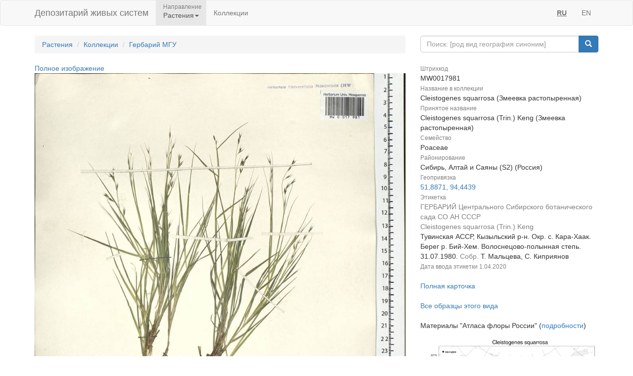

--- FILE ---
content_type: text/html;charset=UTF-8
request_url: https://plant.depo.msu.ru/open/public/item/MW0017981
body_size: 4407
content:


<!doctype html>
<html lang="ru">









<head>
    <!-- Общий Head -->
<!-- Общий Head -->
<meta charset="UTF-8"/>
<meta name="viewport" content="width=device-width, initial-scale=1"/>
<!-- Yandex.Metrika counter -->
<script type="text/javascript" > (function (d, w, c) { (w[c] = w[c] || []).push(function() { try { w.yaCounter50830101 = new Ya.Metrika2({ id:50830101, clickmap:true, trackLinks:true, accurateTrackBounce:true, webvisor:true }); } catch(e) { } }); var n = d.getElementsByTagName("script")[0], s = d.createElement("script"), f = function () { n.parentNode.insertBefore(s, n); }; s.type = "text/javascript"; s.async = true; s.src = "https://mc.yandex.ru/metrika/tag.js"; if (w.opera == "[object Opera]") { d.addEventListener("DOMContentLoaded", f, false); } else { f(); } })(document, window, "yandex_metrika_callbacks2"); </script>
<!-- /Yandex.Metrika counter -->
<link href="/open/resources/bootstrap/css/bootstrap.min.css" rel="stylesheet">
<link href="/open/resources/select2/css/select2.min.css" rel="stylesheet">
<link href="/open/resources/select2/css/select2-bootstrap.min.css" rel="stylesheet">
<link href="/open/resources/css/styles.css?v=6" rel="stylesheet">

    <link rel="alternate" hreflang="ru" href="https://plant.depo.msu.ru/open/public/item/MW0017981" />
    <link rel="alternate" hreflang="en" href="https://plant.depo.msu.ru/open/public/en/item/MW0017981" />
    <title>MW0017981, Cleistogenes squarrosa (Змеевка растопыренная), specimen</title>
</head>
<body>


<div class="wrap">

    <!-- Верхняя навигация -->

<!-- Верхняя навигация -->
<nav class="navbar navbar-default">
    <div class="container">
        <div class="navbar-header">
            <button type="button" class="navbar-toggle collapsed" data-toggle="collapse" data-target="#navbar-collapse-1" aria-expanded="false">
                <span class="sr-only">Навигация</span>
                <span class="icon-bar"></span>
                <span class="icon-bar"></span>
                <span class="icon-bar"></span>
            </button>
            <a class="navbar-brand" href="/open/public" title="Национальный банк-депозитарий живых систем">
Депозитарий живых систем            </a>
        </div>

        <div class="collapse navbar-collapse" id="navbar-collapse-1">
            <ul class="nav navbar-nav">
                <li class="dropdown active">
                    <span class="dropdown-title">Направление</span>
                    <a href="#" class="dropdown-toggle titled" data-toggle="dropdown" role="button" aria-haspopup="true" aria-expanded="false">Растения<span class="caret"></span></a>
                    <ul class="dropdown-menu">
                            <li><a class="js-change-project" href="javascript:void(0)" data-project="M">
                                Микроорганизмы и грибы</a></li>
                                <li role="separator" class="divider"></li>
                            <li><a class="js-change-project" href="javascript:void(0)" data-project="A">
                                Животные</a></li>
                                <li role="separator" class="divider"></li>
                            <li><a class="js-change-project" href="javascript:void(0)" data-project="P">
                                Растения</a></li>
                                <li role="separator" class="divider"></li>
                            <li><a class="js-change-project" href="javascript:void(0)" data-project="H">
                                Биоматериалы человека</a></li>
                                <li role="separator" class="divider"></li>
                            <li><a class="js-change-project" href="javascript:void(0)" data-project="AGRO">
                                Культурные растения</a></li>
                                <li role="separator" class="divider"></li>
                            <li><a class="js-change-project" href="javascript:void(0)" data-project="DROS">
                                Дрозофилы</a></li>
                                <li role="separator" class="divider"></li>
                            <li><a class="js-change-project" href="javascript:void(0)" data-project="CHENZ">
                                Химическая Энзимология</a></li>
                                <li role="separator" class="divider"></li>
                            <li><a class="js-change-project" href="javascript:void(0)" data-project="BOOK">
                                Книги</a></li>
                    </ul>
                </li>
                <li><a href="/open/public/collections">Коллекции</a></li>

            </ul>

            <ul class="nav navbar-nav navbar-right">
                <li><a href="#" title="русский" class="language-link locale-active">RU</a></li>
                <li><a href="#" title="english" class="language-link ">EN</a></li>
            </ul>
        </div><!-- /.navbar-collapse -->
    </div><!-- /.container-fluid -->
</nav>
    <div class="container">
        <div class="row">
            <div class="col-sm-8">
                <!-- Хлебные крошки (градусник) -->
                <ol class="breadcrumb">
                    <li><a href="/open/public/index">Растения</a></li>
                    <li><a href="/open/public/collections">Коллекции</a></li>

                            <li><a href="/open/public/search?collection=MW">Гербарий МГУ</a></li>
                </ol>

            </div>
            <div class="col-sm-4">
<div class="input-group">
    <input type="text" class="form-control js-search-input" placeholder="Поиск: [род вид география синоним]">
    <span class="input-group-btn">
        <button class="btn btn-primary js-search-btn" data-search-by="any" data-search-type="organisms" type="button"><span class="glyphicon glyphicon-search"></span></button>
    </span>
</div>
            </div>
        </div>

        <div class="row big-card">
            <div class="col-sm-8">
            <a href="/open/public/item/MW0017981/img/0.jpg?original=33777040-d394-4c97-95ab-8d1056942aee">Полное изображение</a>
            <img class="img-responsive" alt="Змеевка растопыренная (Trin.) Keng, Сибирь, Алтай и Саяны (S2) (Россия)" title="MW0017981, Cleistogenes squarrosa (Змеевка растопыренная), specimen" src="/open/public/item/MW0017981/img/0.jpg">
                <div class="label-grey-small">Лицензия CC-BY 4.0 (см. рекомендованное цитирование в "Полной карточке", раздел "Цитировать для публикации") </div>
                <br/>
                <div class="label-grey-small">Хочешь принять участие в создании "Атласа флоры России"? Загружай свои фотографии растений в природе и точку съемки на <a href="https://www.inaturalist.org/projects/flora-of-russia" target="_blank">iNaturalist</a>, где они станут частью нашего нового проекта "Флора России | Flora of Russia".</div>
            </div>
            <div class="col-sm-4"><dl class="dl-vertical" >
<dt><small>Штрихкод</small></dt>
<dd>MW0017981
</dd>
<dt><small>Название в коллекции</small></dt>
<dd>
Cleistogenes squarrosa (Змеевка растопыренная)
</dd>
<dt><small>Принятое название</small></dt>
<dd>Cleistogenes squarrosa (Trin.) Keng (Змеевка растопыренная)</dd>
<dt><small>Семейство</small></dt>
<dd>Poaceae</dd>
<dt><small>Районирование</small></dt>
<dd>Сибирь, Алтай и Саяны (S2) (Россия)</dd>
<dt><small>Геопривязка</small></dt>
<dd>
<a target="_blank" href="https://yandex.ru/maps/?pt=94.443949,51.887124&l=map">51,8871, 94,4439</a>
</dd>
<dt><small>Этикетка</small></dt>
<dd>
<span class="label-grey">ГЕРБАРИЙ Центрального Сибирского ботанического сада СО АН СССР</span><br/><span class="label-grey">Cleistogenes squarrosa (Trin.) Keng</span><br/>Тувинская АССР, Кызыльский р-н. Окр. с. Кара-Хаак. Берег р. Бий-Хем. Волоснецово-полынная степь.<br/>31.07.1980. <span class="label-grey ">Собр. </span>Т. Мальцева, С. Киприянов
<br/><span class="label-grey label-grey-small">Дата ввода этикетки </span><span class="label-grey-small">1.04.2020</span> </dd>
</dl>
<a href="/open/module/itempublic?d=P&openparams=%5Bopen-id%3D1790687%5D" target="_blank" title="Карточка образца с расширенным составом атрибутов">
Полная карточка </a>
<br />
<br />
<a href="/open/public/search?division=P&searchBy=taxon&queryString=19492790" title="Все образцы этого вида">
Все образцы этого вида </a>
<br />
<br />
Материалы "Атласа флоры России" (<a href="/open/module/itempublic?d=P&openparams=%5Bopen-tab%3Dplantitemflorusimage%2Copen-id%3D1790687%5D" target="_blank">подробности</a>)
<a target="_blank" href="/open/public/scan.jpg?pcode=MW0017981&fp-type=florus"><img src="/open/public/scan.jpg?pcode=MW0017981&fp-type=florus" width="100%"/></a>
<br />
<br />
<a target="_blank" href="https://www.inaturalist.org/taxa/Cleistogenes_squarrosa">Все фото в природе этого вида</a>
(iNaturalist.org)
<br />
<br />
<a target="_blank" href="http://www.plantarium.ru/ref/Cleistogenes+squarrosa#images">Все фото в природе этого вида</a>
(plantarium.ru)
<br />
<br />
<a style="color:red" href="/open/module/itempublic?d=P&openparams=%5Bfeedback%3D%2Copen-id%3D1790687%5D" target="_blank" title="Сообщить об ошибке">
Сообщить об ошибке </a>
<br/>
<br/>
<div class="label-grey-small">
Цитировать для публикации </div>
<div class="label-small" style="padding-top: 4px">
Серегин А. П. (ред.) Цифровой гербарий МГУ: Электронный ресурс. – М.: МГУ, 2026. – Режим доступа: https://plant.depo.msu.ru/ (дата обращения 30.01.2026)
</div>
<div class="label-grey-small" style="padding-top: 4px">
Рекомендованное цитирование отдельного образца см. в "Полной карточке", раздел "Цитировать для публикации" </div></div>
        </div>

    </div><!-- end container -->
</div><!-- end wrap -->

<!-- Глобальный подвал -->
<!-- Глобальный подвал -->
<footer class="footer">
    <div class="container" style="background-color: #f5f5f5;">
        <div class="row">
                            <div class="col-sm-12">
                    <div class="clearfix">
                        <a href="//msu.ru" class="msu-link pull-left"></a>
                        <p style="margin-top: 15px;">Московский государственный университет имени М.&nbsp;В.&nbsp;Ломоносова</p>
                    </div>
                </div>
        </div>
    </div>
</footer>
<!-- Общие скрипты -->

<!-- Скрипты, загружаемые на всех страницах -->
<script src="/open/resources/js/jquery-3.1.1.min.js"></script>
<script src="/open/resources/bootstrap/js/bootstrap.min.js"></script>
<script src="/open/resources/select2/js/select2.full.min.js"></script>
<script src="/open/resources/js/jquery.query-object.js"></script>
<script src="/open/resources/js/main.js"></script>
<script type="text/javascript" src="/open/resources/js/j3/j3const.js"></script>

<script type="text/javascript">
    window.organismsSearchUrl = "/open/public/search";
    window.collectionsSearchUrl = "/open/public/collections";

    var projectContext = {
        requestContext: '/open',
        publicBaseContext: '/open/public',
        publicContext: '/open/public',
        collectionId: 1524305,
        itemId: 1790692,
        divisionCode: null
    };

    $(document).ready(function() {
        $.fn.select2.defaults.set("theme", "bootstrap" );
        $.fn.select2.defaults.set("dropdownAutoWidth", true );

        $('.js-search-btn').click(function(){searchBtnClick($(this))});
        $('.js-change-project').click(changeProjectBtnClick);
        $('a.language-link:not(.locale-active)').click(function() {changeLanguage($(this));});

        $('.js-search-input').keypress(function(event) {
            var keycode = (event.keyCode ? event.keyCode : event.which);
            if (keycode == 13) {
                searchBtnClick($('.js-search-btn'));
            }
        });

        var defaultVolume = getCookie(J3Const.COOKIE_VOLUME);
        if (!defaultVolume && defaultVolume !== 0)
            defaultVolume = 0.2;

        $('.item-audio')
            .each(function () {
                $(this).prop('volume', defaultVolume);
            })
            .on('volumechange', function () {
                setCookie(J3Const.COOKIE_VOLUME, $(this).prop("volume"));
            });


    });
</script>
<!-- Скрипты -->
<script type="text/javascript">
    $(document).ready(function() {
        // При клике на элемент коллекции
        $('.collection-item').click(function () {
            window.location = $(this).data('link');
        })
    });
</script>

</body>
</html>